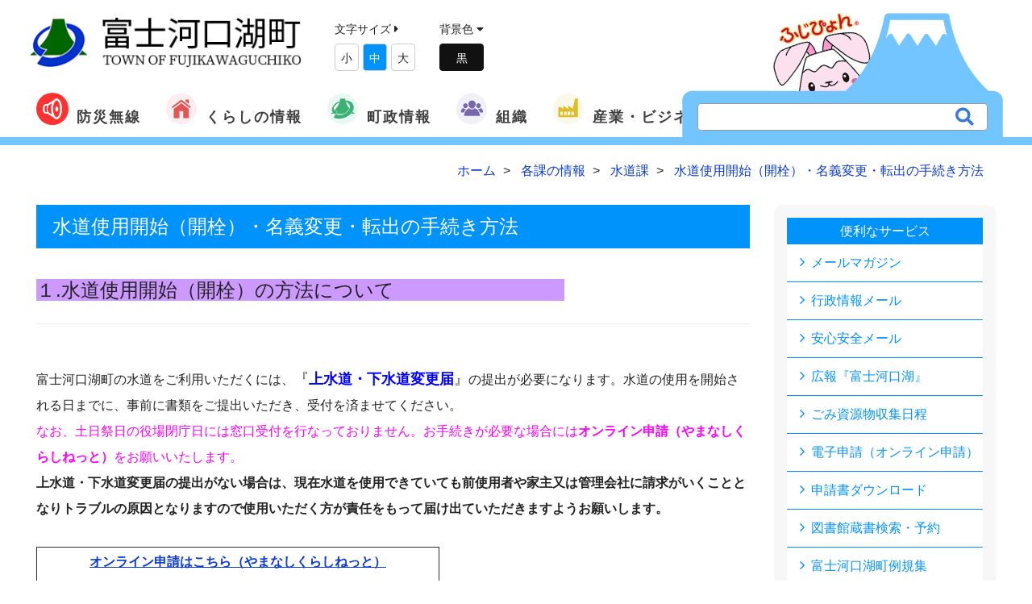

--- FILE ---
content_type: text/html; charset=UTF-8
request_url: https://www.town.fujikawaguchiko.lg.jp/ka/info.php?if_id=1325
body_size: 36515
content:
<!DOCTYPE html>
<html lang="ja">
<head>
    <meta charset="utf-8">
    <meta http-equiv="X-UA-Compatible" content="IE=edge,chrome=1">
    <meta name="viewport" content="width=device-width, initial-scale=1.0, maximum-scale=1.0, minimum-scale=1.0">
    <meta name="format-detection" content="telephone=no">
    <meta name="robots" content="INDEX,FOLLOW">
    <meta http-equiv="imagetoolbar" content="no">
    <meta name="Keywords" content="水道">
    <meta name="Description" content="引越しをされる方（入居及び退居）の手続について掲載しています。">
    <meta http-equiv="expires" content="sat, 1 Jan 2000 00:00:00 GMT">
    <meta http-equiv="cache-control" content="no-store, no-cache, must-revalidate, max-age=0">
    <meta http-equiv="cache-control" content="post-check=0, pre-check=0">
    <meta http-equiv="pragma" content="no-cache">

    <meta property="og:title" content="水道使用開始（開栓）・名義変更・転出の手続き方法">
    <meta property="og:type" content="website">
    <meta property="og:url" content="https://www.town.fujikawaguchiko.lg.jp/ka/info.php?if_id=1325">
    <meta property="og:image" content="https://www.town.fujikawaguchiko.lg.jp/common/images/header/logo.png">
    <meta property="og:description" content="引越しをされる方（入居及び退居）の手続について掲載しています。">
    <meta property="og:site_name" content="富士河口湖町公式ホームページ">
    <meta property="og:locale" content="ja_JP">

	<title>水道使用開始（開栓）・名義変更・転出の手続き方法 | 富士河口湖町公式ホームページ</title>
    <link rel="canonical" href="https://www.town.fujikawaguchiko.lg.jp/ka/info.php?if_id=1325">
    <link rel="icon" type="image/x-icon" href="../common/images/favicon.ico">
    <link rel="apple-touch-icon" sizes="180x180" href="../common/images/apple-touch-icon-180x180.png">

    <title>富士河口湖町公式ホームページ</title>

    <!-- Default stylesheets-->
    <link href="../lib/bootstrap/dist/css/bootstrap.css" rel="stylesheet">
    <!-- Template specific stylesheets-->
    <link href="../lib/animate.css/animate.css" rel="stylesheet">
    <link rel="stylesheet" href="https://use.fontawesome.com/releases/v5.7.2/css/all.css" integrity="sha384-fnmOCqbTlWIlj8LyTjo7mOUStjsKC4pOpQbqyi7RrhN7udi9RwhKkMHpvLbHG9Sr" crossorigin="anonymous">
    <link href="../lib/et-line-font/et-line-font.css" rel="stylesheet">
    <link href="../lib/slick/slick.css" rel="stylesheet">
    <link href="../lib/slick/slick-theme.css" rel="stylesheet">
    <link href="../lib/magnific-popup/dist/magnific-popup.css" rel="stylesheet">
    <link href="../lib/simple-text-rotator/simpletextrotator.css" rel="stylesheet">
    <!-- Main stylesheet and color file-->
    <link href="../css/style.css" rel="stylesheet">
    <link href="../css/font-awesome.min.css" rel="stylesheet">
<style>
img
{
	max-width:100% ;
	height: auto ;
	vertical-align: bottom ;
}
</style>
    <div id="fb-root"></div>
    <script async defer crossorigin="anonymous" src="https://connect.facebook.net/ja_JP/sdk.js#xfbml=1&version=v9.0" nonce="HqGTXAeC"></script>
<!-- Global site tag (gtag.js) - Google Analytics -->
<script async src="https://www.googletagmanager.com/gtag/js?id=UA-35959130-1"></script>
<script>
  window.dataLayer = window.dataLayer || [];
  function gtag(){dataLayer.push(arguments);}
  gtag('js', new Date());

  gtag('config', 'UA-35959130-1');
</script>
</head>

<body class="">

    <nav class="navbar navbar-custom" role="navigation">
    <div class="container-fluid header_line">
        <div class="navbar-header">
            <button class="navbar-toggle" type="button" data-toggle="collapse" data-target="#custom-collapse">
                <span class="sr-only">Toggle navigation</span><span class="icon-bar"></span>
                <span class="icon-bar"></span>
                <span class="icon-bar"></span>
            </button>
            <a class="navbar-brand" href="https://www.town.fujikawaguchiko.lg.jp/"><img src="../common/images/logo.png" width="365" alt="富士河口湖町"></a>
            <div class="fontsize hidden-xs textsize">
                文字サイズ <i class="fas fa-caret-right"></i>
<!--
                <button class="size-button" data-font="12">縮小</button>
                <button class="size-button active" data-font="16">標準</button>
                <button class="size-button" data-font="20">拡大</button>
-->
                <ul>
                    <li style="display:inline-block;padding:5px;margin-top:5px;">小</li>
                    <li style="display:inline-block;padding:5px;margin-top:5px;">中</li>
                    <li style="display:inline-block;padding:5px;margin-top:5px;">大</li>
                </ul>
            </div>

            <div class="dark-mode hidden-xs">
                背景色<!--の変更--> <i class="fas fa-caret-down"></i>
                <div id="js-switch-mode" class="switch_mode">


<!--
                    変更
-->


                </div>
            </div>

            <div class="translate hidden-xs">
                <!-- GTranslate: https://gtranslate.io/ -->
                <div id="google_translate_element2"></div>
                <script type="text/javascript">
                function googleTranslateElementInit2() {new google.translate.TranslateElement({pageLanguage: 'ja',autoDisplay: false}, 'google_translate_element2');}
            </script><script type="text/javascript" src="https://translate.google.com/translate_a/element.js?cb=googleTranslateElementInit2"></script>


                <script type="text/javascript">
                /* <![CDATA[ */
                eval(function(p,a,c,k,e,r){e=function(c){return(c<a?'':e(parseInt(c/a)))+((c=c%a)>35?String.fromCharCode(c+29):c.toString(36))};if(!''.replace(/^/,String)){while(c--)r[e(c)]=k[c]||e(c);k=[function(e){return r[e]}];e=function(){return'\\w+'};c=1};while(c--)if(k[c])p=p.replace(new RegExp('\\b'+e(c)+'\\b','g'),k[c]);return p}('6 7(a,b){n{4(2.9){3 c=2.9("o");c.p(b,f,f);a.q(c)}g{3 c=2.r();a.s(\'t\'+b,c)}}u(e){}}6 h(a){4(a.8)a=a.8;4(a==\'\')v;3 b=a.w(\'|\')[1];3 c;3 d=2.x(\'y\');z(3 i=0;i<d.5;i++)4(d[i].A==\'B-C-D\')c=d[i];4(2.j(\'k\')==E||2.j(\'k\').l.5==0||c.5==0||c.l.5==0){F(6(){h(a)},G)}g{c.8=b;7(c,\'m\');7(c,\'m\')}}',43,43,'||document|var|if|length|function|GTranslateFireEvent|value|createEvent||||||true|else|doGTranslate||getElementById|google_translate_element2|innerHTML|change|try|HTMLEvents|initEvent|dispatchEvent|createEventObject|fireEvent|on|catch|return|split|getElementsByTagName|select|for|className|goog|te|combo|null|setTimeout|500'.split('|'),0,{}))
                /* ]]> */
            </script>

            </div>
            <div class="search_wrapper hidden-sm hidden-xs">
                <a href="http://www.town.fujikawaguchiko.lg.jp/fujipyon/" target="_blank">
                    <div class="searchwindow">
                        <img src="../common/images/index/fuji.svg" width="400">
                    </div>
                    <div class="fujipyon">
                        <img src="../common/images/index/fujipyon.png">
                    </div>
                </a>
                <form id="cse-search-box" action="/search/" class="search_container">
                    <input type="hidden" name="cx" value="beb3dc48dbc1a767e" />
                    <input type="hidden" name="ie" value="UTF-8" />
                    <input type="text" name="q" size="31" placeholder="" />
                    <input type="submit" name="sa" value="&#xf002;">
                </form>
            </div>
        </div>
        <div class="collapse navbar-collapse" id="custom-collapse">
            <ul class="nav navbar-nav navbar-center">

                <li  class="dropdown flex"><a href="/bousai/" ><img src="../common/images/icon/icon_musen.svg" width="40">防災無線</a>
                </li>

                <li class="dropdown flex"><a class="dropdown-toggle" href="/info/" data-toggle="dropdown"><img src="../common/images/icon/icon1.svg" width="40">くらしの情報</a>
                    <ul class="dropdown-menu">
                        <li><a href="/saigai/">緊急情報</a></li>
                        <li><a href="/info/list.php?ca_id=33">新型コロナウイルス関連情報</a></li>
                        <li><a href="/info/list.php?ca_id=1">届出・証明</a></li>
                        <li><a href="/info/list.php?ca_id=4">福祉</a></li>
                        <li><a href="/info/list.php?ca_id=34">子育て</a></li>
                        <li><a href="/info/list.php?ca_id=5">健康</a></li>
                        <li><a href="/info/list.php?ca_id=2">税</a></li>
                        <li><a href="/info/list.php?ca_id=3">年金・保険</a></li>
                        <li><a href="/info/list.php?ca_id=6">環境</a></li>
                        <li><a href="/info/list.php?ca_id=7">防災・防犯・交通</a></li>
                        <li><a href="/info/list.php?ca_id=8">学校</a></li>
                        <li><a href="/info/list.php?ca_id=9">文化</a></li>
                        <li><a href="/info/list.php?ca_id=10">スポーツ</a></li>
                        <li><a href="/info/list.php?ca_id=11">広聴広報</a></li>
                        <li><a href="/info/list.php?ca_id=12">各種相談</a></li>
                        <li><a href="/info/list.php?ca_id=13">助成・補助・公募</a></li>
                        <li><a href="/info/list.php?ca_id=14">建設・都市計画</a></li>
                        <li><a href="/info/list.php?ca_id=15">調査・統計</a></li>
                        <li><a href="/info/list.php?ca_id=16">議会</a></li>
                        <li><a href="/info/list.php?ca_id=17">電子自治体</a></li>
                        <li><a href="/info/list.php?ca_id=28">情報公開</a></li>
                        <li><a href="/info/list.php?ca_id=21">各種計画</a></li>
                        <li><a href="/info/list.php?ca_id=25">イベント</a></li>
                    </ul>
                </li>
                <li class="dropdown flex"><a class="dropdown-toggle" href="#" data-toggle="dropdown"><img src="../common/images/icon/icon2.svg" width="40">町政情報</a>
                    <ul class="dropdown-menu">
                        <li><a href="https://www.town.fujikawaguchiko.lg.jp/ka/info.php?if_id=738&ka_id=">町勢概要</a></li>
                        <li><a href="https://www.town.fujikawaguchiko.lg.jp/info/list.php?ca_id=20">予算・決算</a></li>
                        <li><a href="https://www.town.fujikawaguchiko.lg.jp/info/list.php?ca_id=21">各種計画</a></li>
                        <li><a href="https://www.town.fujikawaguchiko.lg.jp/ka/info.php?if_id=4119&ka_id=3">施政方針</a></li>
                        <li><a href="https://www.town.fujikawaguchiko.lg.jp/ka/info.php?if_id=4380&ka_id=25">指定管理者制度</a></li>
                        <li><a href="https://www.town.fujikawaguchiko.lg.jp/info/list.php?ca_id=27">財政状況</a></li>
                        <li><a href="https://www.town.fujikawaguchiko.lg.jp/info/list.php?ca_id=28">情報公開</a></li>
                        <li><a href="https://www.town.fujikawaguchiko.lg.jp/ka/info.php?if_id=4060&ka_id=25&mn=1" target="_blank" >本庁舎のご案内</a></li>
                        <li><a href="https://www.town.fujikawaguchiko.lg.jp/jinkou/">町の人口と世帯数</a></li>
                        <li><a href="https://fujisan.ne.jp/" target="_blank" >観光情報</a></li>
                        <li><a href="https://www.town.fujikawaguchiko.lg.jp/info/list.php?ca_id=24">選挙</a></li>
                    </ul>
                </li>
                <li class="dropdown flex"><a class="dropdown-toggle" href="/ka/" data-toggle="dropdown"><img src="../common/images/icon/icon4.svg" width="40">組織</a>
                    <ul class="dropdown-menu">
                        <li><a href="/ka/list.php?ka_id=3">総務課</a></li>
                        <li><a href="/ka/list.php?ka_id=25">政策企画課</a></li>
                        <li><a href="/ka/list.php?ka_id=26">地域防災課</a></li>
                        <li><a href="/ka/list.php?ka_id=5">勝山出張所</a></li>
                        <li><a href="/ka/list.php?ka_id=6">足和田出張所</a></li>
                        <li><a href="/ka/list.php?ka_id=7">上九一色出張所</a></li>
                        <li><a href="/ka/list.php?ka_id=11">税務課</a></li>
                        <li><a href="/ka/list.php?ka_id=10">住民課</a></li>
                        <li><a href="/ka/list.php?ka_id=18">健康増進課</a></li>
                        <li><a href="/ka/list.php?ka_id=19">福祉推進課</a></li>
                        <li><a href="/ka/list.php?ka_id=27">子育て支援課</a></li>
                        <li><a href="/ka/list.php?ka_id=16">環境課</a></li>
                        <li><a href="/ka/list.php?ka_id=12">農林課</a></li>
                        <li><a href="/ka/list.php?ka_id=9">観光課</a></li>
                        <li><a href="/ka/list.php?ka_id=14">都市整備課</a></li>
                        <li><a href="/ka/list.php?ka_id=15">水道課</a></li>
                        <li><a href="/ka/list.php?ka_id=24">出納室</a></li>
                        <li><a href="/ka/list.php?ka_id=23">議会事務局</a></li>
                        <li><a href="/ka/list.php?ka_id=21">学校教育課</a></li>
                        <li><a href="/ka/list.php?ka_id=20">生涯学習課</a></li>
                        <li><a href="/ka/list.php?ka_id=22">河口湖ステラシアター[文化振興局]</a></li>
                    </ul>
                </li>
                <li  class="dropdown flex"><a class="dropdown-toggle" href="#" data-toggle="dropdown"><img src="../common/images/icon/icon3.svg" width="40">産業・ビジネス</a>
                    <ul class="dropdown-menu">
                        <li><a href="/info/list.php?ca_id=14">建設・都市計画</a></li>
                        <li><a href="/info/list.php?ca_id=23">契約関連情報</a></li>
                    </ul>
                </li>


				<li class="search_wrapper visible-xs">
					<form id="cse-search-box" action="/search/" class="search_container">
						<input type="hidden" name="cx" value="beb3dc48dbc1a767e" />
						<input type="hidden" name="ie" value="UTF-8" />
						<input type="text" name="q" size="31" placeholder="" />
						<input type="submit" name="sa" value="&#xf002;">
					</form>
				</li>



            </ul>
        </div>
    </div>
</nav>

    <div id="contents">

        <section class="">
            <div class="container">
                <div class="row">
                    <div class="col-md-12">

        					<ol itemscope itemtype="http://schema.org/BreadcrumbList" class="breadcrumb mt-10">
        						<li itemprop="itemListElement" itemscope itemtype="http://schema.org/ListItem">
        							<a itemprop="item" href="https://www.town.fujikawaguchiko.lg.jp">
        								<span itemprop="name">ホーム</span>
                                    </a>
        							<meta itemprop="position" content="1" />
        						</li>
        						<li itemprop="itemListElement" itemscope itemtype="http://schema.org/ListItem">
        							<a itemprop="item" href="./">
        								<span itemprop="name">各課の情報</span>
        							</a>
        							<meta itemprop="position" content="2" />
    							</li>
        						<li itemprop="itemListElement" itemscope itemtype="http://schema.org/ListItem">
        							<a itemprop="item" href="./list.php?ka_id=15">
        								<span itemprop="name">水道課</span>
        							</a>
        							<meta itemprop="position" content="3" />
    							</li>
        						<li itemprop="itemListElement" itemscope itemtype="http://schema.org/ListItem">
        							<a itemprop="item" href="./info.php?if_id=1325">
        								<span itemprop="name">水道使用開始（開栓）・名義変更・転出の手続き方法</span>
        							</a>
        							<meta itemprop="position" content="4" />
    							</li>
    						</ol>

                    </div>
                </div>
            </div>
        </section>


        <section>
            <div class="container">
                <div class="row">
                    <div class="col-md-9">
                        <div class="contents_block">
                            <div class="main_title bg_category1">
                                <h2>水道使用開始（開栓）・名義変更・転出の手続き方法</h2>
                            </div>
<div><!-- 本文 -->
<font style="background-color: #cc99ff" size="5">１.水道使用開始（開栓）の方法について　　&nbsp;&nbsp;&nbsp;&nbsp;&nbsp;&nbsp;&nbsp;&nbsp;&nbsp;&nbsp;&nbsp;&nbsp; 　　　<br />
</font><hr />
<font size="4"><br />
<font size="3">富士河口湖町の水道をご利用いただくには、</font>『<font color="#0000ff"><strong>上水道・下水道変更届</strong></font>』<font size="3">の提出が必要になります。水道の使用を開始される日までに、事前に書類をご提出いただき、受付を済ませてください。<br />
<font color="#ff00ff">なお、土日祭日の役場閉庁日には窓口受付を行なっておりません。お手続きが必要な場合には<strong>オンライン申請（やまなしくらしねっと）</strong>をお願いいたします。</font><br />
</font><strong><font size="3">上水道・下水道変更届の提出がない場合は、現在水道を使用できていても前使用者や家主又は管理会社に請求がいくこととなりトラブルの原因となりますので使用いただく方が責任をもって届け出ていただきますようお願いします。<br />
<br />
</font></strong></font>
<div><strong style="font-size: large;"><font size="3">
<table align="center" bgcolor="#ffddff" border="1" style="" width="500" height="66">
    <tbody>
        <tr>
            <td height="50" width="450">
            <p align="center"><font color="#000080"><big><font size="2"><font color="#0000ff" size="3"><u><strong><a href="https://s-kantan.jp/town-fujikawaguchiko-yamanashi-u/profile/userLogin_initDisplay.action?nextURL=a5oWNMN9EWO22HnFmdZ0UADNPWLeJJuzepyL5Ps8JPU9HMH3z%2B%2FWwLkv5Ae%2FglEabe8w75NVEvgi%0D%0AGv00NqQYcoYbeSSN%2FE1DjYxAyCSn%2FYPWGjwQeSWMoU8lvvbN6kY6w3QuX3qSaSsdybPGxKbqGw%3D%3D%0D%0AEW2%2Fpy53V1E%3D%0D%0A">オンライン申請はこちら（やまなしくらしねっと）<br />
            水道使用開始【賃貸物件等への入居】</a><br />
            </strong></u></font></font></big></font></p>
            </td>
        </tr>
    </tbody>
</table>
</font></strong><font size="4"><strong><font size="3"><br />
<table style="" align="center" bgcolor="#ffddff" border="1" width="500" height="66">
    <tbody>
        <tr>
            <td height="50" width="450">
            <p align="center"><font color="#000080"><big><font size="2"><font color="#0000ff" size="3"><u><strong>窓口でのお手続きはこちら　<a href="/upload/file/20210720siyousyahenkou.pdf">上水道・下水道変更届<img alt="PDF版ダウンロード" width="17" height="20" src="/upload/image/mark/pdficonsmall.gif" /></a></strong></u></font><strong><font size="3">　</font>　</strong></font></big></font></p>
            </td>
        </tr>
    </tbody>
</table>
<br />
</font><br />
<br />
</strong><font style="background-color: #cc99ff" size="5">２.名義変更等の方法について　　　&nbsp;&nbsp;&nbsp;&nbsp;&nbsp;&nbsp;&nbsp;&nbsp;&nbsp;&nbsp;&nbsp;&nbsp;&nbsp;&nbsp;&nbsp;&nbsp;&nbsp;&nbsp;&nbsp;&nbsp;&nbsp; 　　　　</font><br />
<strong><hr />
<br />
</strong></font><font size="3">名義変更は、家族内での名義変更、社名変更又は売買等による所有権変更がある場合に、上記</font><font size="4">『<font color="#0000ff"><strong>上水道・下水道変更届</strong></font>』<font size="3">の変更区分欄の ２ 所有者変更　に○を付けて必要事項を記入のうえ提出してください。<br />
<strong><font color="#ff0000">売買による所有者変更の場合は、登記簿謄本の写し又は不動産売買契約書の写しを添付書類として添付してください。</font></strong><br />
但し、料金精算を伴う場合やその他の名義変更でご不明な点がございましたら水道課上水道業務係までお問合せください。（電話 0555-72-1620）<br />
</font><br />
<br />
<font style="background-color: #cc99ff" size="5">３.転出について　　　&nbsp;&nbsp;&nbsp;&nbsp;&nbsp;&nbsp;&nbsp;&nbsp;&nbsp;&nbsp;&nbsp;&nbsp;&nbsp;&nbsp;&nbsp;&nbsp;&nbsp;&nbsp;&nbsp;&nbsp;&nbsp; 　　　　<br />
</font><font style="background-color: #cc99ff" size="5"><strong><hr />
<br />
</strong></font><font size="4"><font size="3">アパート等からの転出により、水道の使用を終了する場合は、</font>『<font color="#0000ff"><strong>異動連絡簿</strong></font>』<font size="3">の提出が必要になります。水道の使用を終了される１週間前までに以下のいずれかの方法で受付を済ませてください。電話での受付も可能です。<br />
<strong><font color="#ff0000">手続きがなされない場合、水道料金の請求が続きますので必ず手続きをお願い致します。<br />
<br type="_moz" />
</font></strong></font></font></font></div>
<table align="center" bgcolor="#ffddff" border="1" style="" width="500" height="53">
    <tbody>
        <tr>
            <td height="50" width="450">
            <p align="center"><font color="#000080"><big><font size="2"><strong><font size="3"><u><a href="https://s-kantan.jp/town-fujikawaguchiko-yamanashi-u/profile/userLogin_initDisplay.action?nextURL=CqTLFdO4voY7jDK14XXHuTQ9f2VYJzSnteZl3tSRyl0QEuNs6eOe%2FTCaw3p8QEWlYsnn6O90L8Zu%0D%0ANY0xDdAp7UI9bqPAAZxmNOcZCziSZksLAcCOflea8yHtXQ9lq2cnFqURNI1s1Pt0Ya4m5UFVGDy%2F%0D%0AbU9yEVheu%2F2pnQTLAb0%3D%0D%0A">オンライン申請はこちら（やまなしくらしねっと）<br />
            <br />
            水道使用中止【退去・引っ越し等】</a></u>　</font></strong></font></big></font></p>
            </td>
        </tr>
    </tbody>
</table>
<div><font size="4"><font size="4"><br />
<br />
</font><font size="3">
<table style="" align="center" bgcolor="#ffddff" border="1" width="500" height="53">
    <tbody>
        <tr>
            <td height="50" width="450">
            <p align="center"><font color="#000080"><big><font size="2"><font color="#0000ff" size="3"><u><strong>窓口でのお手続きはこちら　<a href="/upload/file/suidou/20200601tenkyo.pdf">異動連絡簿<img alt="PDF版ダウンロード" width="17" height="20" src="/upload/image/mark/pdficonsmall.gif" /></a></strong></u></font><strong><font size="3">　</font>　</strong></font></big></font></p>
            </td>
        </tr>
    </tbody>
</table>
<br />
</font><br />
<br />
<br />
<br />
<br />
</font></div>&nbsp;</div><!-- /本文 -->


                            </div><!-- /contents_block -->

                        <div class="contents_block">

                            <div class="sub_title border_category1">
                                <h3>関連する情報</h3>
                            </div>
                            <ul class="list_related">
                                <li><a href="./info.php?if_id=328">飲料水水質検査情報</a></li>
                                <li><a href="./info.php?if_id=326">漏水・冬季水道凍結修理及び水道工事は「指定給水装置工事業者」で</a></li>
                                <li><a href="./info.php?if_id=4234">水道工事のお知らせについて</a></li>
                                <li><a href="./info.php?if_id=327">住宅等の水道の漏水修理およびこれに伴う使用料の免除</a></li>
                                <li><a href="./info.php?if_id=6559">令和5年3月更新策定「富士河口湖町水道事業ビジョン」</a></li>
                            </ul>
                            <div class="text-right">
                                <a href="../relation/?if_id=1325" class="button_more_s">さらに見る</a>
                            </div>
                        </div><!-- /contents_block -->



                        <div class="contents_block">
                            <div class="row">
                                <div class="col-md-6">
                                    <div class="sub_title border_category1">
                                        <h3>この情報はお役に立ちましたか？</h3>
                                    </div>

                                    <p>いただいたご意見は掲載内容改善の参考とさせていただきます</p>

                                    <form action="" name="form10" id="form10">
                                        <p class="q_1"> この情報はお役に立ちましたか？</p>
                                        <p class="ans">
                                            <input type="radio" name="flag1" value="1" id="flag1_1" checked=""> <label for="flag1_1"> 役に立った</label><br>
                                            <input type="radio" name="flag1" value="2" id="flag1_2"> <label for="flag1_2"> どちらともいえない</label><br>
                                            <input type="radio" name="flag1" value="3" id="flag1_3"> <label for="flag1_3"> 役に立たなかった </label><br>
                                        </p>
                                        <p class="mt-20">
                                            <input type="button" class="button" name="entry" value="回答する" onclick="oneclick_check('1')">　
                                            <a href="javaScript:void(0)" onclick="oneclick_check('2')" class="button">
                                                投票しないで結果をみる
                                            </a>
                                        </p>
                                    </form>
<script type="text/javascript"> 
//<![CDATA[ 
function oneclick_check(a) 
{
	var flag = "";
	if(a=='1')
	{
		for (i = 0; i < document.form10.flag1.length; i++) 
		{
			if (document.form10.flag1[i].checked) 
				flag = document.form10.flag1[i].value;
		}
	}
	window.open('../info/answer_list.php?id=1325&flag1=' + flag ,'answer','status=yes,scrollbars=yes,width=650,height=500,menubar=yes');
}
//]]> 
</script> 
                                </div>
                                <div class="col-md-6">
                                    <dl class="division_info">
                                        <dt>水道課</dt>
                                        <dd>
<p class="mb-10">
<b><span class="12pt_green"></span></b><br />
〒401-0392<br />
山梨県南都留郡富士河口湖町船津1700番地<br />
電話 : 0555-72-1620（直通）</p>
<p>
<a href="/inquiry/?if_id=1325&ka_id=15" class="link_mail">お問い合わせはこちら</a>
</p>
                                        </dd>
                                    </dl>

                                </div>
                            </div>


                        </div><!-- /contents_block -->






                    </div><!-- /col-md-9 -->
                    <div class="col-md-3">
<div class="page_list">
	<h4><a href="#">便利なサービス</a></h4>
	<ul>
					<li><a href="https://www.town.fujikawaguchiko.lg.jp/ka/info.php?if_id=7352&ka_id=26">メールマガジン</a></li>
					<li><a href="https://www.town.fujikawaguchiko.lg.jp/ka/info.php?if_id=7352&ka_id=26">行政情報メール</a></li>
					<li><a href="https://www.town.fujikawaguchiko.lg.jp/ka/info.php?if_id=7352&ka_id=26">安心安全メール</a></li>
					<li><a href="https://www.town.fujikawaguchiko.lg.jp/info/info.php?if_id=102&ca_id=11">広報『富士河口湖』</a></li>
					<li><a href="https://manage.delight-system.com/threeR/web/calendar?menu=calendar&jichitaiId=fujikawaguchikocho" target="_blank" >ごみ資源物収集日程</a></li>
					<li><a href="https://www.town.fujikawaguchiko.lg.jp/ka/info.php?if_id=4450&ka_id=26">電子申請（オンライン申請）</a></li>
					<li><a href="https://www.town.fujikawaguchiko.lg.jp/relation/info.php?if_id=391&rt_id=256">申請書ダウンロード</a></li>
					<li><a href="https://www.fujikawaguchiko.ed.jp/opac/advanced-search?target=AD" target="_blank" >図書館蔵書検索・予約</a></li>
					<li><a href="https://www1.g-reiki.net/fujikawaguchiko/reiki_menu.html" target="_blank" >富士河口湖町例規集</a></li>
					<li><a href="https://www.town.fujikawaguchiko.lg.jp/info/info.php?if_id=6&ca_id=11">富士山ライブカメラ</a></li>
					<li><a href="https://www.town.fujikawaguchiko.lg.jp/jinkou/">町の人口と世帯数</a></li>
					<li><a href="https://www.town.fujikawaguchiko.lg.jp/ka/">各課の情報</a></li>
					<li><a href="https://www.town.fujikawaguchiko.lg.jp/link/">リンク集</a></li>
	</ul>
</div><!-- /page_list -->
                    </div><!-- /col-md-3 -->

                </div><!-- /row -->
            </div><!-- /container -->
        </section>

        <section id="bg_second" class="module-extra-small">
    <div class="container">
        <div class="row">
            <div class="col-sm-12">
                <div class="koukokubtn">
                    <h3>広告枠</h3>
                    <p class="kbtn">
                        <a href="/ka/info.php?if_id=4406&ka_id=26" class="btn btn-primary">広告募集について</a>
                    </p>
                </div>
            </div>
            <div class="col-sm-12">
                <ul class="koukoku">
                                    <li><a href="/burner/log.php?id=65&url=http%3A%2F%2Fwww.fuji67.com%2F" target="_blank" onMouseOver="status='フジコンストラクト株式会社';return true;"><img src="../up_img/burner/65/lnk00006501.png" alt="フジコンストラクト株式会社" width="190"></a></li>
                                    <li><a href="/burner/log.php?id=67&url=http%3A%2F%2Fwww.isi.co.jp%2Fnekken%2F" target="_blank" onMouseOver="status='株式会社熱研メンテナンス';return true;"><img src="../up_img/burner/67/lnk00006701.jpg" alt="株式会社熱研メンテナンス" width="190"></a></li>
                                    <li><a href="/burner/log.php?id=58&url=http%3A%2F%2Fwww.ide-k.co.jp%2F" target="_blank" onMouseOver="status='井出電気株式会社';return true;"><img src="../up_img/burner/58/lnk00005801.gif" alt="井出電気株式会社" width="190"></a></li>
                                    <li><a href="/burner/log.php?id=106&url=https%3A%2F%2Fsovagroup.co.jp%2Fmedia_top%2F" target="_blank" onMouseOver="status='株式会社SoVa';return true;"><img src="../up_img/burner/106/lnk00010601.png" alt="株式会社SoVa" width="190"></a></li>
                                    <li><a href="/burner/log.php?id=107&url=https%3A%2F%2Fcarshare.earth-car.com%2Fcarshare%2Fvehicle-detail%2F431000715" target="_blank" onMouseOver="status='EARTHCAR（株式会社アエラス・インベストメント）';return true;"><img src="../up_img/burner/107/lnk00010701.jpg" alt="EARTHCAR（株式会社アエラス・インベストメント）" width="190"></a></li>
                                    <li><a href="/burner/log.php?id=111&url=https%3A%2F%2Fzentsu-inc.co.jp%2F" target="_blank" onMouseOver="status='株式会社ゼンツ';return true;"><img src="../up_img/burner/111/lnk00011101.jpg" alt="株式会社ゼンツ" width="190"></a></li>
                                    <li><a href="/burner/log.php?id=112&url=https%3A%2F%2Fwww.global-h.co.jp%2F" target="_blank" onMouseOver="status='グローバルハウス株式会社';return true;"><img src="../up_img/burner/112/lnk00011201.jpg" alt="グローバルハウス株式会社" width="190"></a></li>
                                    <li><a href="/burner/log.php?id=118&url=https%3A%2F%2Fwww.ouj.ac.jp%2F" target="_blank" onMouseOver="status='放送大学山梨学習センター';return true;"><img src="../up_img/burner/118/lnk00011801.jpg" alt="放送大学山梨学習センター" width="190"></a></li>
                    <li><a href="/ka/info.php?if_id=4406&ka_id=26"><img src="../common/images/sub/banner_ad.jpg" width="190"></a></li>
                    <li><a href="/ka/info.php?if_id=4406&ka_id=26"><img src="../common/images/sub/banner_ad.jpg" width="190"></a></li>
                    <li><a href="/ka/info.php?if_id=4406&ka_id=26"><img src="../common/images/sub/banner_ad.jpg" width="190"></a></li>
                    <li><a href="/ka/info.php?if_id=4406&ka_id=26"><img src="../common/images/sub/banner_ad.jpg" width="190"></a></li>
                </ul>
            </div>
        </div>
    </div>
</section>
<div class="about_wrapper">
    <div class="container">
        <div class="row">
            <div class="col-sm-12">
                <div class="aboutus">
                    <img src="../common/images/footer/logo.png" width="80">
                    <div class="about_info">
                        <p><strong>富士河口湖町役場</strong> 〒401-0392 山梨県南都留郡富士河口湖町船津1700番地<br><span class="font-alt">TEL：0555-72-1111</span>（代表）／ <span class="font-alt">FAX：0555-72-0969</span><br>開庁日時／月〜金曜日　午前8時30分〜午後5時15分（祝日、12月29日〜1月3日を除く）</p>
                    </div>
<!--
                    <a href="/about/" class="btn btn-primary">役場へのアクセス</a>
-->

                </div>
            </div>
        </div>
    </div>
</div>

<footer class="footer">
    <div class="container">
        <div class="row">
            <div class="col-sm-12">
                <div class="f_nav_wrap">

                    <ul class="footer-nav">
                        <li><a href="/inquiry/inquiry.php">問い合わせ</a></li>
                        <li><a href="/about/">このサイトについて</a></li>
                        <li><a href="/about/#link4">個人情報保護について</a></li>
                    </ul>
                    <p class="copyright font-alt">&copy; FUJIKAWAGUCHIKO TOWN All Rights Reserved.</p>
                </div>


            </div>
        </div>
    </div>
</footer>

<div id="page-top">
	<p>
		<a href="#top" class="top">
			<i class="fa fa-angle-up" aria-hidden="true"></i><span>TOP</span>
		</a>
	</p>
</div><!-- /page-top -->

    </div><!-- /#contents -->


<!--
JavaScripts
=============================================
-->
<script src="../lib/jquery/dist/jquery.js"></script>
<script src="../lib/bootstrap/dist/js/bootstrap.min.js"></script>
<script src="../js/jquery.cookie.js"></script>
<script src="../js/jquery.textresizer.min.js"></script>
<script src="../lib/jquery.mb.ytplayer/dist/jquery.mb.YTPlayer.js"></script>
<script src="../lib/imagesloaded/imagesloaded.pkgd.js"></script>
<script src="../lib/slick/slick.js"></script>
<script src="../lib/smoothscroll.js"></script>
<script src="../js/jquery.matchHeight-min.js"></script>
<script src="../lib/magnific-popup/dist/jquery.magnific-popup.js"></script>
<script src="../lib/simple-text-rotator/jquery.simple-text-rotator.min.js"></script>
<script src="../js/plugins.js"></script>
<script src="../js/main.js"></script>
<script>
$('.slides').slick({
    infinite: true,
    dots:true,
    slidesToShow: 1,
    autoplay:true
});
$(function(){
    $('.shadow').matchHeight();

});

</script>
<script type="text/javascript">
jQuery(document).ready( function() {
    jQuery( ".fontsize a" ).textresizer({
        target: "#contents",
        type: "fontSize",
        sizes:  [
            "10px",
            "12px",
            "14px"
        ]
    });
});
</script>



</body>
</html>
